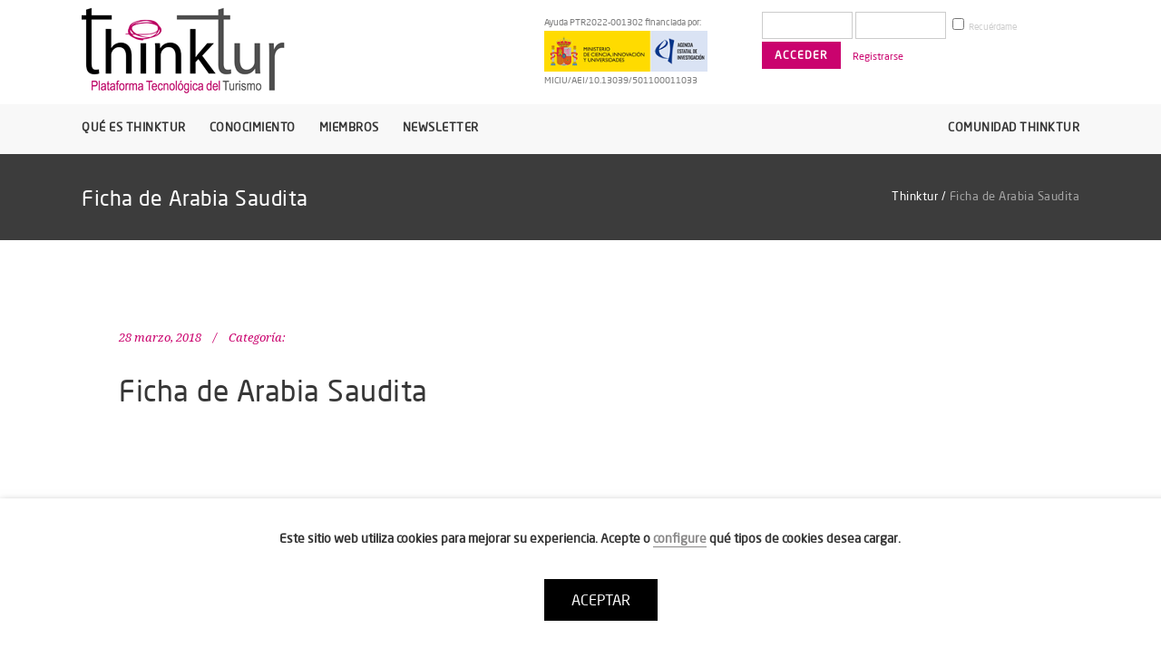

--- FILE ---
content_type: text/html; charset=UTF-8
request_url: https://www.thinktur.org/mercados/ficha-de-arabia-saudita/
body_size: 12731
content:
<!DOCTYPE html>
<html lang="es">
<head>
	<meta charset="UTF-8"/>
	
	<link rel="profile" href="http://gmpg.org/xfn/11"/>
		
				<meta name=viewport content="width=device-width,initial-scale=1,user-scalable=no">
					
							<meta name="description" content="Foro especializado de los profesionales del turismo en la aplicación de la tecnología y la innovación para el sector turístico">
						
							<meta name="keywords" content="Turismo, sector turistico, profesionales del turismo, tecnologia para hoteles, tecnologia para el turismo, innovacion turistica, sostenibilidad en el turismo, sello thinktur">
						<link rel="shortcut icon" type="image/x-icon" href="https://www.thinktur.org/media/favico.png">
			<link rel="apple-touch-icon" href="https://www.thinktur.org/media/favico.png"/>
			
	<title>Ficha de Arabia Saudita &#8211; Thinktur</title>
<link rel='dns-prefetch' href='//fonts.googleapis.com' />
<link rel='dns-prefetch' href='//s.w.org' />
<link rel="alternate" type="application/rss+xml" title="Thinktur &raquo; Feed" href="https://www.thinktur.org/feed/" />
<link rel="alternate" type="application/rss+xml" title="Thinktur &raquo; Feed de los comentarios" href="https://www.thinktur.org/comments/feed/" />
<link rel='stylesheet' id='wp-block-library-css'  href='https://www.thinktur.org/wp-includes/css/dist/block-library/style.min.css?ver=5.5.17' type='text/css' media='all' />
<link rel='stylesheet' id='bp-member-block-css'  href='https://www.thinktur.org/wp-content/plugins/buddypress/bp-members/css/blocks/member.min.css?ver=6.3.0' type='text/css' media='all' />
<link rel='stylesheet' id='bp-group-block-css'  href='https://www.thinktur.org/wp-content/plugins/buddypress/bp-groups/css/blocks/group.min.css?ver=6.3.0' type='text/css' media='all' />
<link rel='stylesheet' id='bowe-codes-css-css'  href='https://www.thinktur.org/wp-content/plugins/bowe-codes/css/bowe-codes.css?ver=2.1' type='text/css' media='all' />
<link rel='stylesheet' id='bp-legacy-css-css'  href='https://www.thinktur.org/wp-content/plugins/buddypress/bp-templates/bp-legacy/css/buddypress.min.css?ver=6.3.0' type='text/css' media='screen' />
<link rel='stylesheet' id='contact-form-7-css'  href='https://www.thinktur.org/wp-content/plugins/contact-form-7/includes/css/styles.css?ver=5.3' type='text/css' media='all' />
<link rel='stylesheet' id='cookie-law-info-css'  href='https://www.thinktur.org/wp-content/plugins/webtoffee-gdpr-cookie-consent/public/css/cookie-law-info-public.css?ver=2.2.4' type='text/css' media='all' />
<link rel='stylesheet' id='cookie-law-info-gdpr-css'  href='https://www.thinktur.org/wp-content/plugins/webtoffee-gdpr-cookie-consent/public/css/cookie-law-info-gdpr.css?ver=2.2.4' type='text/css' media='all' />
<link rel='stylesheet' id='search-filter-plugin-styles-css'  href='https://www.thinktur.org/wp-content/plugins/search-filter-pro/public/assets/css/search-filter.min.css?ver=2.4.5' type='text/css' media='all' />
<link rel='stylesheet' id='mediaelement-css'  href='https://www.thinktur.org/wp-includes/js/mediaelement/mediaelementplayer-legacy.min.css?ver=4.2.13-9993131' type='text/css' media='all' />
<link rel='stylesheet' id='wp-mediaelement-css'  href='https://www.thinktur.org/wp-includes/js/mediaelement/wp-mediaelement.min.css?ver=5.5.17' type='text/css' media='all' />
<link rel='stylesheet' id='stockholm-default-style-css'  href='https://www.thinktur.org/wp-content/themes/stockholm/style.css?ver=5.5.17' type='text/css' media='all' />
<link rel='stylesheet' id='stockholm-font-awesome-css'  href='https://www.thinktur.org/wp-content/themes/stockholm/framework/modules/icons/font-awesome/css/font-awesome.min.css?ver=5.5.17' type='text/css' media='all' />
<link rel='stylesheet' id='elegant-icons-css'  href='https://www.thinktur.org/wp-content/themes/stockholm/framework/modules/icons/elegant-icons/style.min.css?ver=5.5.17' type='text/css' media='all' />
<link rel='stylesheet' id='linear-icons-css'  href='https://www.thinktur.org/wp-content/themes/stockholm/framework/modules/icons/linear-icons/style.min.css?ver=5.5.17' type='text/css' media='all' />
<link rel='stylesheet' id='linea-icons-css'  href='https://www.thinktur.org/wp-content/themes/stockholm/framework/modules/icons/linea-icons/style.min.css?ver=5.5.17' type='text/css' media='all' />
<link rel='stylesheet' id='ion-icons-css'  href='https://www.thinktur.org/wp-content/themes/stockholm/framework/modules/icons/ion-icons/style.min.css?ver=5.5.17' type='text/css' media='all' />
<link rel='stylesheet' id='stockholm-stylesheet-css'  href='https://www.thinktur.org/wp-content/themes/stockholm/css/stylesheet.min.css?ver=5.5.17' type='text/css' media='all' />
<link rel='stylesheet' id='stockholm-webkit-css'  href='https://www.thinktur.org/wp-content/themes/stockholm/css/webkit_stylesheet.css?ver=5.5.17' type='text/css' media='all' />
<link rel='stylesheet' id='stockholm-style-dynamic-css'  href='https://www.thinktur.org/wp-content/themes/stockholm/css/style_dynamic.css?ver=1605717453' type='text/css' media='all' />
<link rel='stylesheet' id='stockholm-responsive-css'  href='https://www.thinktur.org/wp-content/themes/stockholm/css/responsive.min.css?ver=5.5.17' type='text/css' media='all' />
<link rel='stylesheet' id='stockholm-style-dynamic-responsive-css'  href='https://www.thinktur.org/wp-content/themes/stockholm/css/style_dynamic_responsive.css?ver=1605717453' type='text/css' media='all' />
<link rel='stylesheet' id='js_composer_front-css'  href='https://www.thinktur.org/wp-content/plugins/js_composer/assets/css/js_composer.min.css?ver=6.4.1' type='text/css' media='all' />
<link rel='stylesheet' id='stockholm-google-fonts-css'  href='https://fonts.googleapis.com/css?family=Raleway%3A100%2C100i%2C200%2C200i%2C300%2C300i%2C400%2C400i%2C500%2C500i%2C600%2C600i%2C700%2C700i%2C800%2C800i%2C900%2C900i%7CCrete+Round%3A100%2C100i%2C200%2C200i%2C300%2C300i%2C400%2C400i%2C500%2C500i%2C600%2C600i%2C700%2C700i%2C800%2C800i%2C900%2C900i&#038;subset=latin%2Clatin-ext&#038;ver=1.0.0' type='text/css' media='all' />
<link rel='stylesheet' id='newsletter-css'  href='https://www.thinktur.org/wp-content/plugins/newsletter/style.css?ver=7.4.7' type='text/css' media='all' />
<link rel='stylesheet' id='childstyle-css'  href='https://www.thinktur.org/wp-content/themes/thinktur/style.css?ran=856&#038;ver=5.5.17' type='text/css' media='all' />
<script type='text/javascript' src='https://www.thinktur.org/wp-includes/js/jquery/jquery.js?ver=1.12.4-wp' id='jquery-core-js'></script>
<script type='text/javascript' id='bp-confirm-js-extra'>
/* <![CDATA[ */
var BP_Confirm = {"are_you_sure":"\u00bfEst\u00e1s seguro?"};
/* ]]> */
</script>
<script type='text/javascript' src='https://www.thinktur.org/wp-content/plugins/buddypress/bp-core/js/confirm.min.js?ver=6.3.0' id='bp-confirm-js'></script>
<script type='text/javascript' src='https://www.thinktur.org/wp-content/plugins/buddypress/bp-core/js/widget-members.min.js?ver=6.3.0' id='bp-widget-members-js'></script>
<script type='text/javascript' src='https://www.thinktur.org/wp-content/plugins/buddypress/bp-core/js/jquery-query.min.js?ver=6.3.0' id='bp-jquery-query-js'></script>
<script type='text/javascript' src='https://www.thinktur.org/wp-content/plugins/buddypress/bp-core/js/vendor/jquery-cookie.min.js?ver=6.3.0' id='bp-jquery-cookie-js'></script>
<script type='text/javascript' src='https://www.thinktur.org/wp-content/plugins/buddypress/bp-core/js/vendor/jquery-scroll-to.min.js?ver=6.3.0' id='bp-jquery-scroll-to-js'></script>
<script type='text/javascript' id='bp-legacy-js-js-extra'>
/* <![CDATA[ */
var BP_DTheme = {"accepted":"Aceptado","close":"Cerrar","comments":"comentarios","leave_group_confirm":"\u00bfEst\u00e1s seguro que quieres salir del grupo?","mark_as_fav":"Favorito","my_favs":"Mis favoritos","rejected":"Rechazado","remove_fav":"Eliminar favorito","show_all":"Mostrar todo","show_all_comments":"Mostrar todos los comentarios para este hilo.","show_x_comments":"Mostrar todos los comentarios (%d)","unsaved_changes":"Tu perfil tiene cambios no guardados. Si abandonas esta p\u00e1gina, los cambios se perder\u00e1n. ","view":"Ver","store_filter_settings":""};
/* ]]> */
</script>
<script type='text/javascript' src='https://www.thinktur.org/wp-content/plugins/buddypress/bp-templates/bp-legacy/js/buddypress.min.js?ver=6.3.0' id='bp-legacy-js-js'></script>
<script type='text/javascript' id='cookie-law-info-js-extra'>
/* <![CDATA[ */
var Cli_Data = {"nn_cookie_ids":["ga_script","_gid","_ga","_gat_UA-19326705-1"],"non_necessary_cookies":{"marketing-y-analitica":["Google Analytics","_gid","_ga","_gat_UA-19326705-1"]},"cookielist":{"necessary":{"0":{"ID":10039,"post_author":"94","post_date":"2020-11-18 15:48:42","post_date_gmt":"2020-11-18 15:48:42","post_content":"Esta cookie se establece por el plugin \"GDPR Cookie Consent\". La cookie almacena el consentimiento del usuario para las cookies en la categor\u00eda \"Marketing y Anal\u00edtica\". No almacena datos personales.","post_title":"cookielawinfo-checkbox-marketing-y-analitica","post_excerpt":"","post_status":"publish","comment_status":"closed","ping_status":"closed","post_password":"","post_name":"cookielawinfo-checkbox-marketing-y-analitica","to_ping":"","pinged":"","post_modified":"2020-11-18 15:48:42","post_modified_gmt":"2020-11-18 15:48:42","post_content_filtered":"","post_parent":0,"guid":"https:\/\/www.thinktur.org\/cookielawinfo\/cookielawinfo-checkbox-marketing-y-analitica\/","menu_order":0,"post_type":"cookielawinfo","post_mime_type":"","comment_count":"0","filter":"raw"},"1":{"ID":10033,"post_author":"1","post_date":"2020-11-18 15:17:56","post_date_gmt":"2020-11-18 13:17:56","post_content":"La cookie es establecida por el plugin de consentimiento de cookies de GDPR y se utiliza para almacenar si el usuario ha consentido o no el uso de cookies. No almacena ning\u00fan dato personal.","post_title":"viewed_cookie_policy","post_excerpt":"","post_status":"publish","comment_status":"closed","ping_status":"closed","post_password":"","post_name":"viewed_cookie_policy","to_ping":"","pinged":"","post_modified":"2020-11-18 17:49:48","post_modified_gmt":"2020-11-18 15:49:48","post_content_filtered":"","post_parent":0,"guid":"https:\/\/www.thinktur.org\/cookielawinfo\/viewed_cookie_policy\/","menu_order":0,"post_type":"cookielawinfo","post_mime_type":"","comment_count":"0","filter":"raw"},"2":{"ID":10034,"post_author":"1","post_date":"2020-11-18 15:17:56","post_date_gmt":"2020-11-18 13:17:56","post_content":"Esta cookie se establece por el plugin de Consentimiento de cookies GDPR. Las cookies se utilizan para almacenar el consentimiento del usuario para las cookies en la categor\u00eda \"Necesarias\".","post_title":"cookielawinfo-checkbox-necessary","post_excerpt":"","post_status":"publish","comment_status":"closed","ping_status":"closed","post_password":"","post_name":"cookielawinfo-checkbox-necessary","to_ping":"","pinged":"","post_modified":"2020-11-18 17:49:33","post_modified_gmt":"2020-11-18 15:49:33","post_content_filtered":"","post_parent":0,"guid":"https:\/\/www.thinktur.org\/cookielawinfo\/cookielawinfo-checkbox-necessary\/","menu_order":0,"post_type":"cookielawinfo","post_mime_type":"","comment_count":"0","filter":"raw"},"term_id":1797,"name":"Necesarias","loadonstart":"1","defaultstate":"enabled"},"marketing-y-analitica":{"0":{"ID":10040,"post_author":"94","post_date":"2020-11-18 15:48:42","post_date_gmt":"2020-11-18 15:48:42","post_content":"Esta cookie controla la ejecuci\u00f3n de Google Analytics. La cookie se utiliza para automatizar el informe anal\u00edtico de la web.","post_title":"Google Analytics","post_excerpt":"","post_status":"publish","comment_status":"closed","ping_status":"closed","post_password":"","post_name":"google-analytics","to_ping":"","pinged":"","post_modified":"2020-11-18 17:51:21","post_modified_gmt":"2020-11-18 15:51:21","post_content_filtered":"","post_parent":0,"guid":"https:\/\/www.thinktur.org\/cookielawinfo\/google-analytics\/","menu_order":0,"post_type":"cookielawinfo","post_mime_type":"","comment_count":"0","filter":"raw"},"1":{"ID":10041,"post_author":"94","post_date":"2020-11-18 15:48:42","post_date_gmt":"2020-11-18 15:48:42","post_content":"Esta cookie es instalada por Google Analytics. La cookie se utiliza para almacenar informaci\u00f3n de c\u00f3mo los visitantes utilizan un sitio web y ayuda en la creaci\u00f3n de un informe anal\u00edtico de c\u00f3mo el sitio web est\u00e1 haciendo. Los datos recogidos incluyen el n\u00famero de visitantes, la fuente de donde vienen y las p\u00e1ginas visitadas de forma an\u00f3nima.","post_title":"_gid","post_excerpt":"","post_status":"publish","comment_status":"closed","ping_status":"closed","post_password":"","post_name":"_gid","to_ping":"","pinged":"","post_modified":"2020-11-18 15:48:42","post_modified_gmt":"2020-11-18 15:48:42","post_content_filtered":"","post_parent":0,"guid":"https:\/\/www.thinktur.org\/cookielawinfo\/_gid\/","menu_order":0,"post_type":"cookielawinfo","post_mime_type":"","comment_count":"0","filter":"raw"},"2":{"ID":10042,"post_author":"94","post_date":"2020-11-18 15:48:42","post_date_gmt":"2020-11-18 15:48:42","post_content":"Esta cookie es instalada por Google Analytics. La cookie se utiliza para calcular los datos de visitantes, sesiones, campa\u00f1as y para hacer un seguimiento del uso del sitio para el informe anal\u00edtico del mismo. Las cookies almacenan informaci\u00f3n de forma an\u00f3nima y asignan un n\u00famero generado aleatoriamente para identificar a los visitantes \u00fanicos.","post_title":"_ga","post_excerpt":"","post_status":"publish","comment_status":"closed","ping_status":"closed","post_password":"","post_name":"_ga","to_ping":"","pinged":"","post_modified":"2020-11-18 15:48:42","post_modified_gmt":"2020-11-18 15:48:42","post_content_filtered":"","post_parent":0,"guid":"https:\/\/www.thinktur.org\/cookielawinfo\/_ga\/","menu_order":0,"post_type":"cookielawinfo","post_mime_type":"","comment_count":"0","filter":"raw"},"3":{"ID":10043,"post_author":"94","post_date":"2020-11-18 15:48:42","post_date_gmt":"2020-11-18 15:48:42","post_content":"Google utiliza esta cookie para distinguir a los usuarios.","post_title":"_gat_UA-19326705-1","post_excerpt":"","post_status":"publish","comment_status":"closed","ping_status":"closed","post_password":"","post_name":"_gat_ua-7390634-1","to_ping":"","pinged":"","post_modified":"2020-11-18 17:51:01","post_modified_gmt":"2020-11-18 15:51:01","post_content_filtered":"","post_parent":0,"guid":"https:\/\/www.thinktur.org\/cookielawinfo\/_gat_ua-7390634-1\/","menu_order":0,"post_type":"cookielawinfo","post_mime_type":"","comment_count":"0","filter":"raw"},"term_id":1799,"name":"Marketing y Anal\u00edtica","loadonstart":0,"defaultstate":"enabled"}},"ajax_url":"https:\/\/www.thinktur.org\/wp-admin\/admin-ajax.php","current_lang":"es","security":"b455e4502f","eu_countries":["GB"],"geoIP":"disabled","consentVersion":"1","strictlyEnabled":["necessary","obligatoire"],"cookieDomain":""};
var log_object = {"ajax_url":"https:\/\/www.thinktur.org\/wp-admin\/admin-ajax.php"};
/* ]]> */
</script>
<script type='text/javascript' src='https://www.thinktur.org/wp-content/plugins/webtoffee-gdpr-cookie-consent/public/js/cookie-law-info-public.js?ver=2.2.4' id='cookie-law-info-js'></script>
<script type='text/javascript' id='search-filter-plugin-build-js-extra'>
/* <![CDATA[ */
var SF_LDATA = {"ajax_url":"https:\/\/www.thinktur.org\/wp-admin\/admin-ajax.php","home_url":"https:\/\/www.thinktur.org\/"};
/* ]]> */
</script>
<script type='text/javascript' src='https://www.thinktur.org/wp-content/plugins/search-filter-pro/public/assets/js/search-filter-build.min.js?ver=2.4.5' id='search-filter-plugin-build-js'></script>
<script type='text/javascript' src='https://www.thinktur.org/wp-content/plugins/search-filter-pro/public/assets/js/chosen.jquery.min.js?ver=2.4.5' id='search-filter-plugin-chosen-js'></script>
<script type='text/javascript' src='https://www.thinktur.org/wp-content/themes/stockholm/js/plugins/hammer.min.js?ver=1' id='hammer-js'></script>
<script type='text/javascript' src='https://www.thinktur.org/wp-content/themes/stockholm/js/plugins/virtual-scroll.min.js?ver=1' id='virtual-scroll-js'></script>
<link rel="https://api.w.org/" href="https://www.thinktur.org/wp-json/" /><link rel='prev' title='Ficha de Angola' href='https://www.thinktur.org/mercados/ficha-de-angola-2/' />
<link rel='next' title='Ficha de Australia' href='https://www.thinktur.org/mercados/ficha-de-australia/' />
<meta name="generator" content="WordPress 5.5.17" />
<link rel="canonical" href="https://www.thinktur.org/mercados/ficha-de-arabia-saudita/" />
<link rel="alternate" type="application/json+oembed" href="https://www.thinktur.org/wp-json/oembed/1.0/embed?url=https%3A%2F%2Fwww.thinktur.org%2Fmercados%2Fficha-de-arabia-saudita%2F" />
<link rel="alternate" type="text/xml+oembed" href="https://www.thinktur.org/wp-json/oembed/1.0/embed?url=https%3A%2F%2Fwww.thinktur.org%2Fmercados%2Fficha-de-arabia-saudita%2F&#038;format=xml" />

	<script type="text/javascript">var ajaxurl = 'https://www.thinktur.org/wp-admin/admin-ajax.php';</script>

<!-- Global site tag (gtag.js) - Google Analytics -->
<script type="text/plain" data-cli-class="cli-blocker-script"  data-cli-category="marketing-y-analitica" data-cli-script-type="marketing-y-analitica" data-cli-block="true" data-cli-element-position="head"  async src="https://www.googletagmanager.com/gtag/js?id=UA-19326705-1"></script>
<script type="text/plain" data-cli-class="cli-blocker-script"  data-cli-category="marketing-y-analitica" data-cli-script-type="marketing-y-analitica" data-cli-block="true" data-cli-element-position="head" >
  window.dataLayer = window.dataLayer || [];
  function gtag(){dataLayer.push(arguments);}
  gtag('js', new Date());

  gtag('config', 'UA-19326705-1');
</script><script id="mcjs">!function(c,h,i,m,p){m=c.createElement(h),p=c.getElementsByTagName(h)[0],m.async=1,m.src=i,p.parentNode.insertBefore(m,p)}(document,"script","https://chimpstatic.com/mcjs-connected/js/users/aa0513481bc646da5503e591e/ba5efbae2ee4d83d088929d82.js");</script>
<script type="text/javascript" src="https://www.thinktur.org/wp-content/plugins/si-captcha-for-wordpress/captcha/si_captcha.js?ver=1768780627"></script>
<!-- begin SI CAPTCHA Anti-Spam - login/register form style -->
<style type="text/css">
.si_captcha_small { width:175px; height:45px; padding-top:10px; padding-bottom:10px; }
.si_captcha_large { width:250px; height:60px; padding-top:10px; padding-bottom:10px; }
img#si_image_com { border-style:none; margin:0; padding-right:5px; float:left; }
img#si_image_reg { border-style:none; margin:0; padding-right:5px; float:left; }
img#si_image_log { border-style:none; margin:0; padding-right:5px; float:left; }
img#si_image_side_login { border-style:none; margin:0; padding-right:5px; float:left; }
img#si_image_checkout { border-style:none; margin:0; padding-right:5px; float:left; }
img#si_image_jetpack { border-style:none; margin:0; padding-right:5px; float:left; }
img#si_image_bbpress_topic { border-style:none; margin:0; padding-right:5px; float:left; }
.si_captcha_refresh { border-style:none; margin:0; vertical-align:bottom; }
div#si_captcha_input { display:block; padding-top:15px; padding-bottom:5px; }
label#si_captcha_code_label { margin:0; }
input#si_captcha_code_input { width:65px; }
p#si_captcha_code_p { clear: left; padding-top:10px; }
.si-captcha-jetpack-error { color:#DC3232; }
</style>
<!-- end SI CAPTCHA Anti-Spam - login/register form style -->
<noscript><style> .wpb_animate_when_almost_visible { opacity: 1; }</style></noscript></head>
<body class="bp-legacy mercados-template-default single single-mercados postid-8683 stockholm-core-2.0.2 select-child-theme-ver-1.0.0 select-theme-ver-6.1 smooth_scroll  qode_menu_ wpb-js-composer js-comp-ver-6.4.1 vc_responsive no-js">
		<div class="wrapper">
		<div class="wrapper_inner">
						<a id='back_to_top' href='#'>
				<span class="fa-stack">
					<i class="fa fa-angle-up"></i>				</span>
			</a>
			<header class="page_header scrolled_not_transparent has_top scroll_header_top_area  stick menu_bottom">
				
		<div class="header_inner clearfix">
						
			<div class="header_top_bottom_holder">
					<div class="header_top clearfix" >
				<div class="container">
			<div class="container_inner clearfix">
								<div class="left">
					<div class="inner">
											</div>
				</div>
				<div class="right">
					<div class="inner">
						<div class="header-widget widget_text header-right-widget">			<div class="textwidget"><div class="ayuda"><span>Ayuda PTR2022-001302 financiada por:</span><img src="https://www.thinktur.org/media/logo-ayuda.png" alt="Ayuda PTR2022" /><span>MICIU/AEI/10.13039/501100011033</span></div><div class="mobile-login-bt"><a href="https://www.thinktur.org/wp-login.php"><img src="https://www.thinktur.org/media/login.png" alt="login"></a></div></div>
		</div><div class="header-widget widget_bp_core_login_widget buddypress widget header-right-widget">
		
			
			<form name="bp-login-form" id="bp-login-widget-form" class="standard-form" action="https://www.thinktur.org/wp-login.php" method="post">
				<label for="bp-login-widget-user-login">Nombre de usuario</label>
				<input type="text" name="log" id="bp-login-widget-user-login" class="input" value="" />

				<label for="bp-login-widget-user-pass">Contraseña</label>
				<input type="password" name="pwd" id="bp-login-widget-user-pass" class="input" value=""  spellcheck="false" autocomplete="off" />

				<div class="forgetmenot"><label for="bp-login-widget-rememberme"><input name="rememberme" type="checkbox" id="bp-login-widget-rememberme" value="forever" /> Recuérdame</label></div>

				<input type="submit" name="wp-submit" id="bp-login-widget-submit" value="Acceder" />

				
					<span class="bp-login-widget-register-link"><a href="https://www.thinktur.org/registro/">Registrarse</a></span>

				
				
			</form>

			
		</div>					</div>
				</div>
							</div>
		</div>
		</div>
				
				<div class="header_bottom clearfix" >
										<div class="container">
						<div class="container_inner clearfix" >
																					<div class="header_inner_left">
																	<div class="mobile_menu_button"><span><i class="fa fa-bars"></i></span></div>
								<div class="logo_wrapper">
									<div class="q_logo">
										<a href="https://www.thinktur.org/">
	<img class="normal" src="https://www.thinktur.org/media/logo.png" alt="Logo"/>
<img class="light" src="https://www.thinktur.org/media/logo.png" alt="Logo"/>
<img class="dark" src="https://www.thinktur.org/media/logo.png" alt="Logo"/>	
	<img class="sticky" src="https://www.thinktur.org/media/logo.png" alt="Logo"/>
	
	</a>									</div>
																	</div>
																
                                							</div>
																					<div class="header_menu_bottom">
								<div class="header_menu_bottom_inner">
																			<div class="main_menu_header_inner_right_holder">
																						<nav class="main_menu drop_down ">
												<ul id="menu-main-menu" class="clearfix"><li id="nav-menu-item-14" class="menu-item menu-item-type-custom menu-item-object-custom menu-item-has-children  has_sub narrow"><a href="#" class=""><i class="menu_icon fa blank"></i><span class="menu-text">Qué es Thinktur</span><span class="plus"></span></a>
<div class="second"><div class="inner"><ul>
	<li id="nav-menu-item-18" class="menu-item menu-item-type-post_type menu-item-object-page "><a href="https://www.thinktur.org/conoce-thinktur/" class=""><i class="menu_icon fa blank"></i><span class="menu-text">Conoce Thinktur</span><span class="plus"></span></a></li>
	<li id="nav-menu-item-17" class="menu-item menu-item-type-post_type menu-item-object-page "><a href="https://www.thinktur.org/thinktur-in-english/" class=""><i class="menu_icon fa blank"></i><span class="menu-text">Thinktur in english</span><span class="plus"></span></a></li>
	<li id="nav-menu-item-21" class="menu-item menu-item-type-post_type menu-item-object-page "><a href="https://www.thinktur.org/compromiso-transparencia/" class=""><i class="menu_icon fa blank"></i><span class="menu-text">Compromiso con la transparencia</span><span class="plus"></span></a></li>
	<li id="nav-menu-item-24" class="menu-item menu-item-type-post_type menu-item-object-page "><a href="https://www.thinktur.org/ventajas/" class=""><i class="menu_icon fa blank"></i><span class="menu-text">Ventajas de formar parte de Thinktur</span><span class="plus"></span></a></li>
	<li id="nav-menu-item-173" class="menu-item menu-item-type-post_type menu-item-object-page "><a href="https://www.thinktur.org/sello-thinktur/" class=""><i class="menu_icon fa blank"></i><span class="menu-text">Sello Thinktur</span><span class="plus"></span></a></li>
</ul></div></div>
</li>
<li id="nav-menu-item-15" class="menu-item menu-item-type-custom menu-item-object-custom menu-item-has-children  has_sub narrow"><a href="#" class=""><i class="menu_icon fa blank"></i><span class="menu-text">Conocimiento</span><span class="plus"></span></a>
<div class="second"><div class="inner"><ul>
	<li id="nav-menu-item-70" class="menu-item menu-item-type-post_type menu-item-object-page "><a href="https://www.thinktur.org/tendencias/" class=""><i class="menu_icon fa blank"></i><span class="menu-text">Tendencias</span><span class="plus"></span></a></li>
	<li id="nav-menu-item-262" class="menu-item menu-item-type-post_type menu-item-object-page "><a href="https://www.thinktur.org/eventos/" class=""><i class="menu_icon fa blank"></i><span class="menu-text">Eventos</span><span class="plus"></span></a></li>
	<li id="nav-menu-item-188" class="menu-item menu-item-type-post_type menu-item-object-page "><a href="https://www.thinktur.org/formacion/" class=""><i class="menu_icon fa blank"></i><span class="menu-text">Formación</span><span class="plus"></span></a></li>
	<li id="nav-menu-item-405" class="menu-item menu-item-type-post_type menu-item-object-page "><a href="https://www.thinktur.org/biblioteca/" class=""><i class="menu_icon fa blank"></i><span class="menu-text">Biblioteca</span><span class="plus"></span></a></li>
	<li id="nav-menu-item-6859" class="menu-item menu-item-type-post_type menu-item-object-page "><a href="https://www.thinktur.org/entidades-relevantes/" class=""><i class="menu_icon fa blank"></i><span class="menu-text">Entidades relevantes</span><span class="plus"></span></a></li>
	<li id="nav-menu-item-8072" class="menu-item menu-item-type-post_type menu-item-object-page "><a href="https://www.thinktur.org/catalogo-soluciones/" class=""><i class="menu_icon fa blank"></i><span class="menu-text">Catálogo de soluciones GICI</span><span class="plus"></span></a></li>
</ul></div></div>
</li>
<li id="nav-menu-item-429" class="menu-item menu-item-type-post_type menu-item-object-page menu-item-has-children  has_sub narrow"><a href="https://www.thinktur.org/miembros/" class=""><i class="menu_icon fa blank"></i><span class="menu-text">Miembros</span><span class="plus"></span></a>
<div class="second"><div class="inner"><ul>
	<li id="nav-menu-item-432" class="menu-item menu-item-type-post_type menu-item-object-page "><a href="https://www.thinktur.org/miembros/empresas-turisticas/" class=""><i class="menu_icon fa blank"></i><span class="menu-text">Empresas turísticas</span><span class="plus"></span></a></li>
	<li id="nav-menu-item-450" class="menu-item menu-item-type-post_type menu-item-object-page "><a href="https://www.thinktur.org/miembros/destinos-turisticos/" class=""><i class="menu_icon fa blank"></i><span class="menu-text">Destinos turísticos</span><span class="plus"></span></a></li>
	<li id="nav-menu-item-459" class="menu-item menu-item-type-post_type menu-item-object-page "><a href="https://www.thinktur.org/miembros/proveedores-turisticos/" class=""><i class="menu_icon fa blank"></i><span class="menu-text">Proveedores turísticos</span><span class="plus"></span></a></li>
	<li id="nav-menu-item-466" class="menu-item menu-item-type-post_type menu-item-object-page "><a href="https://www.thinktur.org/miembros/entidades-y-centros/" class=""><i class="menu_icon fa blank"></i><span class="menu-text">Entidades y Centros Tecnológicos</span><span class="plus"></span></a></li>
</ul></div></div>
</li>
<li id="nav-menu-item-8879" class="menu-item menu-item-type-post_type menu-item-object-page  narrow"><a href="https://www.thinktur.org/newsletter/" class=""><i class="menu_icon fa blank"></i><span class="menu-text">Newsletter</span><span class="plus"></span></a></li>
<li id="nav-menu-item-305" class="menu-item menu-item-type-post_type menu-item-object-page  narrow"><a href="https://www.thinktur.org/comunidad/" class=""><i class="menu_icon fa blank"></i><span class="menu-text">Comunidad Thinktur</span><span class="plus"></span></a></li>
</ul>											</nav>
											<div class="header_inner_right">
												<div class="side_menu_button_wrapper right">
																																							<div class="side_menu_button">
																																																							</div>
												</div>
											</div>
										</div>
									</div>
								</div>
																<nav class="mobile_menu">
			<ul id="menu-main-menu-1" class=""><li id="mobile-menu-item-14" class="menu-item menu-item-type-custom menu-item-object-custom menu-item-has-children  has_sub"><a href="#" class=""><span>Qué es Thinktur</span></a><span class="mobile_arrow"><i class="fa fa-angle-right"></i><i class="fa fa-angle-down"></i></span>
<ul class="sub_menu">
	<li id="mobile-menu-item-18" class="menu-item menu-item-type-post_type menu-item-object-page "><a href="https://www.thinktur.org/conoce-thinktur/" class=""><span>Conoce Thinktur</span></a><span class="mobile_arrow"><i class="fa fa-angle-right"></i><i class="fa fa-angle-down"></i></span></li>
	<li id="mobile-menu-item-17" class="menu-item menu-item-type-post_type menu-item-object-page "><a href="https://www.thinktur.org/thinktur-in-english/" class=""><span>Thinktur in english</span></a><span class="mobile_arrow"><i class="fa fa-angle-right"></i><i class="fa fa-angle-down"></i></span></li>
	<li id="mobile-menu-item-21" class="menu-item menu-item-type-post_type menu-item-object-page "><a href="https://www.thinktur.org/compromiso-transparencia/" class=""><span>Compromiso con la transparencia</span></a><span class="mobile_arrow"><i class="fa fa-angle-right"></i><i class="fa fa-angle-down"></i></span></li>
	<li id="mobile-menu-item-24" class="menu-item menu-item-type-post_type menu-item-object-page "><a href="https://www.thinktur.org/ventajas/" class=""><span>Ventajas de formar parte de Thinktur</span></a><span class="mobile_arrow"><i class="fa fa-angle-right"></i><i class="fa fa-angle-down"></i></span></li>
	<li id="mobile-menu-item-173" class="menu-item menu-item-type-post_type menu-item-object-page "><a href="https://www.thinktur.org/sello-thinktur/" class=""><span>Sello Thinktur</span></a><span class="mobile_arrow"><i class="fa fa-angle-right"></i><i class="fa fa-angle-down"></i></span></li>
</ul>
</li>
<li id="mobile-menu-item-15" class="menu-item menu-item-type-custom menu-item-object-custom menu-item-has-children  has_sub"><a href="#" class=""><span>Conocimiento</span></a><span class="mobile_arrow"><i class="fa fa-angle-right"></i><i class="fa fa-angle-down"></i></span>
<ul class="sub_menu">
	<li id="mobile-menu-item-70" class="menu-item menu-item-type-post_type menu-item-object-page "><a href="https://www.thinktur.org/tendencias/" class=""><span>Tendencias</span></a><span class="mobile_arrow"><i class="fa fa-angle-right"></i><i class="fa fa-angle-down"></i></span></li>
	<li id="mobile-menu-item-262" class="menu-item menu-item-type-post_type menu-item-object-page "><a href="https://www.thinktur.org/eventos/" class=""><span>Eventos</span></a><span class="mobile_arrow"><i class="fa fa-angle-right"></i><i class="fa fa-angle-down"></i></span></li>
	<li id="mobile-menu-item-188" class="menu-item menu-item-type-post_type menu-item-object-page "><a href="https://www.thinktur.org/formacion/" class=""><span>Formación</span></a><span class="mobile_arrow"><i class="fa fa-angle-right"></i><i class="fa fa-angle-down"></i></span></li>
	<li id="mobile-menu-item-405" class="menu-item menu-item-type-post_type menu-item-object-page "><a href="https://www.thinktur.org/biblioteca/" class=""><span>Biblioteca</span></a><span class="mobile_arrow"><i class="fa fa-angle-right"></i><i class="fa fa-angle-down"></i></span></li>
	<li id="mobile-menu-item-6859" class="menu-item menu-item-type-post_type menu-item-object-page "><a href="https://www.thinktur.org/entidades-relevantes/" class=""><span>Entidades relevantes</span></a><span class="mobile_arrow"><i class="fa fa-angle-right"></i><i class="fa fa-angle-down"></i></span></li>
	<li id="mobile-menu-item-8072" class="menu-item menu-item-type-post_type menu-item-object-page "><a href="https://www.thinktur.org/catalogo-soluciones/" class=""><span>Catálogo de soluciones GICI</span></a><span class="mobile_arrow"><i class="fa fa-angle-right"></i><i class="fa fa-angle-down"></i></span></li>
</ul>
</li>
<li id="mobile-menu-item-429" class="menu-item menu-item-type-post_type menu-item-object-page menu-item-has-children  has_sub"><a href="https://www.thinktur.org/miembros/" class=""><span>Miembros</span></a><span class="mobile_arrow"><i class="fa fa-angle-right"></i><i class="fa fa-angle-down"></i></span>
<ul class="sub_menu">
	<li id="mobile-menu-item-432" class="menu-item menu-item-type-post_type menu-item-object-page "><a href="https://www.thinktur.org/miembros/empresas-turisticas/" class=""><span>Empresas turísticas</span></a><span class="mobile_arrow"><i class="fa fa-angle-right"></i><i class="fa fa-angle-down"></i></span></li>
	<li id="mobile-menu-item-450" class="menu-item menu-item-type-post_type menu-item-object-page "><a href="https://www.thinktur.org/miembros/destinos-turisticos/" class=""><span>Destinos turísticos</span></a><span class="mobile_arrow"><i class="fa fa-angle-right"></i><i class="fa fa-angle-down"></i></span></li>
	<li id="mobile-menu-item-459" class="menu-item menu-item-type-post_type menu-item-object-page "><a href="https://www.thinktur.org/miembros/proveedores-turisticos/" class=""><span>Proveedores turísticos</span></a><span class="mobile_arrow"><i class="fa fa-angle-right"></i><i class="fa fa-angle-down"></i></span></li>
	<li id="mobile-menu-item-466" class="menu-item menu-item-type-post_type menu-item-object-page "><a href="https://www.thinktur.org/miembros/entidades-y-centros/" class=""><span>Entidades y Centros Tecnológicos</span></a><span class="mobile_arrow"><i class="fa fa-angle-right"></i><i class="fa fa-angle-down"></i></span></li>
</ul>
</li>
<li id="mobile-menu-item-8879" class="menu-item menu-item-type-post_type menu-item-object-page "><a href="https://www.thinktur.org/newsletter/" class=""><span>Newsletter</span></a><span class="mobile_arrow"><i class="fa fa-angle-right"></i><i class="fa fa-angle-down"></i></span></li>
<li id="mobile-menu-item-305" class="menu-item menu-item-type-post_type menu-item-object-page "><a href="https://www.thinktur.org/comunidad/" class=""><span>Comunidad Thinktur</span></a><span class="mobile_arrow"><i class="fa fa-angle-right"></i><i class="fa fa-angle-down"></i></span></li>
</ul></nav>								
															</div>
						</div>
											</div>
				</div>
			</div>
	</header>
			
			<div class="content content_top_margin_none">
								
				<div class="content_inner">
										
						<div class="title_outer title_without_animation"  data-height="95">
		<div class="title position_left standard_title with_background_color" style="height:95px;;background-color:#3c3c3c;">
									<div class="title_holder" >

                                <div class="container">
                    <div class="container_inner clearfix">
                						<div class="title_subtitle_holder" >
															
								
                                    
																			<h1 ><span>Ficha de Arabia Saudita</span></h1>
									
																												<div class="breadcrumb"> <div class="breadcrumbs"><div class="breadcrumbs_inner"><a href="https://www.thinktur.org/">Thinktur</a><span class="delimiter">&nbsp;/&nbsp;</span><span class="current">Ficha de Arabia Saudita</span></div></div></div>
									
															</div>
							                                    </div>
                </div>
                			</div>
		</div>
	</div>
						<div class="container" >
		<div class="container_inner default_template_holder" >
							<div class="blog_holder blog_single">
							<article id="post-8683" class="post-8683 mercados type-mercados status-publish hentry">
			<div class="post_content_holder">
								<div class="post_text">
					<div class="post_text_inner">
						<div class="post_info">
								<span class="time">
		<span>28 marzo, 2018</span>
	</span>
								<span class="post_category">
		<span>Categoría:</span>
		<span></span>
	</span>
													</div>
						<div class="post_content">
							<h2 class="qodef-post-title">
		<a href="https://www.thinktur.org/mercados/ficha-de-arabia-saudita/"> Ficha de Arabia Saudita </a></h2>														<div class="clear"></div>
								<div class="post_social">
			</div>
						</div>
					</div>
				</div>
			</div>
									</article>																				</div>
					</div>
	</div>
</div>
</div>
	<footer class="qodef-page-footer ">
		<div class="footer_inner clearfix">
				<div class="footer_top_holder">
		<div class="footer_top ">
						<div class="container">
				<div class="container_inner">
																	<div class="two_columns_50_50 clearfix">
								<div class="qode_column column1 qodef-footer-top-column-1">
									<div class="column_inner">
										<div id="text-3" class="widget widget_text">			<div class="textwidget"><p><img src="https://www.thinktur.org/media/logo-footer.png" alt="Thinktur" /></p>
<div class="partners">Coordinación y secretaría técnica:</p>
<p><a href="https://www.ithotelero.com/" target="_blank" rel="noopener noreferrer"><img src="https://www.thinktur.org/media/logo-footer-ith.png" alt="ITH"></a></div>
</div>
		</div>									</div>
								</div>
								<div class="qode_column column2 qodef-footer-top-column-2">
									<div class="column_inner">
										<div id="text-4" class="widget widget_text">			<div class="textwidget"><div class="ayuda"><span>Ayuda PTR2022-001302 financiada por:</span><img src="https://www.thinktur.org/media/logo-ayuda.png" alt="Ayuda PTR2022" /><span>MICIU/AEI/10.13039/501100011033</span></div></div>
		</div>									</div>
								</div>
							</div>
																</div>
			</div>
				</div>
	</div>
				<div class="footer_bottom_holder">
                    		<div class="footer_bottom">
			<div class="menu-footer-menu-container"><ul id="menu-footer-menu" class="menu"><li id="menu-item-39" class="menu-item menu-item-type-post_type menu-item-object-page menu-item-39"><a href="https://www.thinktur.org/aviso-legal/">Aviso legal</a></li>
<li id="menu-item-10048" class="menu-item menu-item-type-post_type menu-item-object-page menu-item-10048"><a href="https://www.thinktur.org/politica-de-cookies/">Política de cookies</a></li>
<li id="menu-item-38" class="menu-item menu-item-type-post_type menu-item-object-page menu-item-38"><a href="https://www.thinktur.org/condiciones-de-uso/">Condiciones de uso</a></li>
<li id="menu-item-947" class="menu-item menu-item-type-custom menu-item-object-custom menu-item-947"><a href="mailto:thinktur@ithotelero.com">Contacto: thinktur@ithotelero.com</a></li>
</ul></div>		</div>
        	</div>
		</div>
	</footer>
</div>
</div>
<div class="wt-cli-cookie-bar-container"><div id="cookie-law-info-bar" data-cli-geo-loc="0" style="" class="wt-cli-cookie-bar"><div class="cli-wrapper"><span>Este sitio web utiliza cookies para mejorar su experiencia. Acepte o <a role='button' tabindex='0' style="border-bottom:1px solid;"class="wt-cli-element cli_settings_button"  >configure</a> qué tipos de cookies desea cargar. <br><br><a role='button' tabindex='0' style="margin:5px 5px 5px 30px; border-radius:0; padding:8px 25px 8px 25px;" data-cli_action="accept" id="cookie_action_close_header"  class="wt-cli-element medium cli-plugin-button cli-plugin-main-button cookie_action_close_header cli_action_button" >ACEPTAR</a></span></div></div><div id="cookie-law-info-again" style="display:none;"><span id="cookie_hdr_showagain">Privacy & Cookies Policy</span></div><div class="cli-modal" id="cliSettingsPopup" tabindex="-1" role="dialog" aria-labelledby="cliSettingsPopup" aria-hidden="true">
  <div class="cli-modal-dialog" role="document">
    <div class="cli-modal-content cli-bar-popup">
      <button type="button" class="cli-modal-close" id="cliModalClose">
      <svg class="" viewBox="0 0 24 24"><path d="M19 6.41l-1.41-1.41-5.59 5.59-5.59-5.59-1.41 1.41 5.59 5.59-5.59 5.59 1.41 1.41 5.59-5.59 5.59 5.59 1.41-1.41-5.59-5.59z"></path><path d="M0 0h24v24h-24z" fill="none"></path></svg>
      <span class="wt-cli-sr-only">Close</span>
      </button>
      <div class="cli-modal-body">
        <div class="wt-cli-element cli-container-fluid cli-tab-container">
    <div class="cli-row">
        <div class="cli-col-12 cli-align-items-stretch cli-px-0">
            <div class="cli-privacy-overview">
                <h4>Privacidad</h4>                   
                <div class="cli-privacy-content">
                    <div class="cli-privacy-content-text">Este sitio web utiliza cookies para mejorar su experiencia mientras navega por el sitio web. Utilizamos cookies de terceros que nos ayudan a analizar y comprender cómo utiliza este sitio web. Estas cookies se almacenarán en su navegador sólo con su consentimiento. Usted también tiene la opción de optar por no recibir estas cookies. Sin embargo, el hecho de optar por no utilizar algunas de estas cookies puede tener un efecto en su experiencia de navegación. Más información sobre nuestra <a href='https://www.thinktur.org/politica-de-cookies' id="CONSTANT_OPEN_URL" style="" target="_blank"  class="wt-cli-element wt-cli-element cli-plugin-main-link"  >Política de Cookies</a>.</div>
                </div>
                <a class="cli-privacy-readmore" data-readmore-text="Mostrar más" data-readless-text="Mostrar menos"></a>            </div>
        </div>  
        <div class="cli-col-12 cli-align-items-stretch cli-px-0 cli-tab-section-container">

                
                            <div class="cli-tab-section">
                <div class="cli-tab-header">
                    <a role="button" tabindex="0" class="cli-nav-link cli-settings-mobile" data-target="necessary" data-toggle="cli-toggle-tab" >
                        Necesarias 
                    </a>
                                  
                    <div class="wt-cli-necessary-checkbox">
                        <input type="checkbox" class="cli-user-preference-checkbox" id="wt-cli-checkbox-necessary" data-id="checkbox-necessary" checked  />
                        <label class="form-check-label" for="wt-cli-checkbox-necessary"> Necesarias </label>
                    </div>
                    <span class="cli-necessary-caption">
                        Requeridas                    </span>                           
                                </div>
                <div class="cli-tab-content">
                    <div class="cli-tab-pane cli-fade" data-id="necessary">
                        <p>Las cookies necesarias son esenciales para que el sitio web funcione correctamente. Esta categoría solo incluye las cookies que garantizan las funcionalidades básicas y las características de seguridad del sitio web. Estas cookies no almacenan ninguna información personal.</p>
<table class="wt-cli-element cookielawinfo-row-cat-table cookielawinfo-classic"><thead><tr><th class="cookielawinfo-column-1">Cookie</th><th class="cookielawinfo-column-3">Duración</th><th class="cookielawinfo-column-4">Descripción</th></tr></thead><tbody><tr class="cookielawinfo-row"><td class="cookielawinfo-column-1">cookielawinfo-checkbox-marketing-y-analitica</td><td class="cookielawinfo-column-3">4 months</td><td class="cookielawinfo-column-4">Esta cookie se establece por el plugin "GDPR Cookie Consent". La cookie almacena el consentimiento del usuario para las cookies en la categoría "Marketing y Analítica". No almacena datos personales.</td></tr><tr class="cookielawinfo-row"><td class="cookielawinfo-column-1">cookielawinfo-checkbox-necessary</td><td class="cookielawinfo-column-3">11 months</td><td class="cookielawinfo-column-4">Esta cookie se establece por el plugin de Consentimiento de cookies GDPR. Las cookies se utilizan para almacenar el consentimiento del usuario para las cookies en la categoría "Necesarias".</td></tr><tr class="cookielawinfo-row"><td class="cookielawinfo-column-1">viewed_cookie_policy</td><td class="cookielawinfo-column-3">11 months</td><td class="cookielawinfo-column-4">La cookie es establecida por el plugin de consentimiento de cookies de GDPR y se utiliza para almacenar si el usuario ha consentido o no el uso de cookies. No almacena ningún dato personal.</td></tr></tbody></table>
                    </div>
                </div>
                </div>
                            <div class="cli-tab-section">
                <div class="cli-tab-header">
                    <a role="button" tabindex="0" class="cli-nav-link cli-settings-mobile" data-target="marketing-y-analitica" data-toggle="cli-toggle-tab" >
                        Marketing y Analítica 
                    </a>
                                                <div class="cli-switch">
                    <input type="checkbox" class="cli-user-preference-checkbox" id="wt-cli-checkbox-marketing-y-analitica" data-id="checkbox-marketing-y-analitica" checked  />
                    <label for="wt-cli-checkbox-marketing-y-analitica" class="cli-slider" data-cli-enable="Aceptadas" data-cli-disable="Rechazadas"><span class="wt-cli-sr-only">marketing-y-analitica</span></label>
                </div>    
                                </div>
                <div class="cli-tab-content">
                    <div class="cli-tab-pane cli-fade" data-id="marketing-y-analitica">
                        <p>Utilizamos cookies propias y de terceros para mejorar nuestros servicios y mostrarle publicidad relacionada con sus preferencias mediante el análisis de sus hábitos de navegación.</p>
<table class="wt-cli-element cookielawinfo-row-cat-table cookielawinfo-classic"><thead><tr><th class="cookielawinfo-column-1">Cookie</th><th class="cookielawinfo-column-2">Tipo</th><th class="cookielawinfo-column-3">Duración</th><th class="cookielawinfo-column-4">Descripción</th></tr></thead><tbody><tr class="cookielawinfo-row"><td class="cookielawinfo-column-1">Google Analytics</td><td class="cookielawinfo-column-2">third party</td><td class="cookielawinfo-column-3">1 year</td><td class="cookielawinfo-column-4">Esta cookie controla la ejecución de Google Analytics. La cookie se utiliza para automatizar el informe analítico de la web.</td></tr><tr class="cookielawinfo-row"><td class="cookielawinfo-column-1">_ga</td><td class="cookielawinfo-column-2">third party</td><td class="cookielawinfo-column-3">1 day</td><td class="cookielawinfo-column-4">Esta cookie es instalada por Google Analytics. La cookie se utiliza para calcular los datos de visitantes, sesiones, campañas y para hacer un seguimiento del uso del sitio para el informe analítico del mismo. Las cookies almacenan información de forma anónima y asignan un número generado aleatoriamente para identificar a los visitantes únicos.</td></tr><tr class="cookielawinfo-row"><td class="cookielawinfo-column-1">_gat_UA-19326705-1</td><td class="cookielawinfo-column-2">third party</td><td class="cookielawinfo-column-3">1 minute</td><td class="cookielawinfo-column-4">Google utiliza esta cookie para distinguir a los usuarios.</td></tr><tr class="cookielawinfo-row"><td class="cookielawinfo-column-1">_gid</td><td class="cookielawinfo-column-2">third party</td><td class="cookielawinfo-column-3">1 day</td><td class="cookielawinfo-column-4">Esta cookie es instalada por Google Analytics. La cookie se utiliza para almacenar información de cómo los visitantes utilizan un sitio web y ayuda en la creación de un informe analítico de cómo el sitio web está haciendo. Los datos recogidos incluyen el número de visitantes, la fuente de donde vienen y las páginas visitadas de forma anónima.</td></tr></tbody></table>
                    </div>
                </div>
                </div>
                       
        </div>
        <div class="cli-col-12 cli-align-items-stretch cli-px-0">
            <div class="cli-tab-footer">
                            </div>
        </div>
    </div> 
</div> 
      </div>
    </div>
  </div>
</div>
<div class="cli-modal-backdrop cli-fade cli-settings-overlay"></div>
<div class="cli-modal-backdrop cli-fade cli-popupbar-overlay"></div>
</div>
<script type="text/javascript">
  /* <![CDATA[ */
    cli_cookiebar_settings='{"animate_speed_hide":"500","animate_speed_show":"500","background":"#ffffffe6","border":"#b1a6a6c2","border_on":false,"button_1_button_colour":"#000000","button_1_button_hover":"#000000","button_1_link_colour":"#fff","button_1_as_button":true,"button_1_new_win":false,"button_2_button_colour":"#ffffff","button_2_button_hover":"#cccccc","button_2_link_colour":"#898888","button_2_as_button":false,"button_2_hidebar":false,"button_2_nofollow":false,"button_3_button_colour":"#000000","button_3_button_hover":"#000000","button_3_link_colour":"#fff","button_3_as_button":true,"button_3_new_win":false,"button_4_button_colour":"#ffffff","button_4_button_hover":"#cccccc","button_4_link_colour":"#898888","button_4_as_button":false,"font_family":"inherit","header_fix":false,"notify_animate_hide":true,"notify_animate_show":true,"notify_div_id":"#cookie-law-info-bar","notify_position_horizontal":"right","notify_position_vertical":"bottom","scroll_close":false,"scroll_close_reload":false,"accept_close_reload":false,"reject_close_reload":false,"showagain_tab":false,"showagain_background":"#fff","showagain_border":"#000","showagain_div_id":"#cookie-law-info-again","showagain_x_position":"100px","text":"#333","show_once_yn":false,"show_once":"10000","logging_on":false,"as_popup":false,"popup_overlay":true,"bar_heading_text":"","cookie_bar_as":"banner","cookie_setting_popup":true,"accept_all":false,"js_script_blocker":false,"popup_showagain_position":"bottom-right","widget_position":"left","button_1_style":[["margin","5px 5px 5px 30px"],["border-radius","0"],["padding","8px 25px 8px 25px"]],"button_2_style":[],"button_3_style":[["margin","5px 5px 5px 5px"],["border-radius","0"],["padding","8px 25px 8px 25px"]],"button_4_style":[["border-bottom","1px solid"]],"button_5_style":[]}';
  /* ]]> */
</script>			<script type="text/javascript">
				(function($){

					function id(v){ return document.getElementById(v)};

					if (id('contratacion') != null || id('ayudas-publicas') != null)
						$('#nav-menu-item-603 > a').addClass('current').find('span').addClass('colored');

					if (id('internacional-contratacion') != null || id('internacional-ayudas-publicas') != null)
						$('#nav-menu-item-621 > a').addClass('current').find('span').addClass('colored');

				})(jQuery);
			</script>
			
		<link rel='stylesheet' id='cookie-law-info-table-css'  href='https://www.thinktur.org/wp-content/plugins/webtoffee-gdpr-cookie-consent/public/css/cookie-law-info-table.css?ver=2.2.4' type='text/css' media='all' />
<script type='text/javascript' src='https://www.thinktur.org/wp-includes/js/comment-reply.min.js?ver=5.5.17' id='comment-reply-js'></script>
<script type='text/javascript' id='contact-form-7-js-extra'>
/* <![CDATA[ */
var wpcf7 = {"apiSettings":{"root":"https:\/\/www.thinktur.org\/wp-json\/contact-form-7\/v1","namespace":"contact-form-7\/v1"}};
/* ]]> */
</script>
<script type='text/javascript' src='https://www.thinktur.org/wp-content/plugins/contact-form-7/includes/js/scripts.js?ver=5.3' id='contact-form-7-js'></script>
<script type='text/javascript' src='https://www.thinktur.org/wp-includes/js/jquery/ui/core.min.js?ver=1.11.4' id='jquery-ui-core-js'></script>
<script type='text/javascript' src='https://www.thinktur.org/wp-includes/js/jquery/ui/datepicker.min.js?ver=1.11.4' id='jquery-ui-datepicker-js'></script>
<script type='text/javascript' id='jquery-ui-datepicker-js-after'>
jQuery(document).ready(function(jQuery){jQuery.datepicker.setDefaults({"closeText":"Cerrar","currentText":"Hoy","monthNames":["enero","febrero","marzo","abril","mayo","junio","julio","agosto","septiembre","octubre","noviembre","diciembre"],"monthNamesShort":["Ene","Feb","Mar","Abr","May","Jun","Jul","Ago","Sep","Oct","Nov","Dic"],"nextText":"Siguiente","prevText":"Anterior","dayNames":["domingo","lunes","martes","mi\u00e9rcoles","jueves","viernes","s\u00e1bado"],"dayNamesShort":["Dom","Lun","Mar","Mi\u00e9","Jue","Vie","S\u00e1b"],"dayNamesMin":["D","L","M","X","J","V","S"],"dateFormat":"d MM, yy","firstDay":1,"isRTL":false});});
</script>
<script type='text/javascript' src='https://www.thinktur.org/wp-content/themes/thinktur/js/thinktur.js?ran=8680&#038;ver=1.0' id='theme_js-js'></script>
<script type='text/javascript' src='https://www.thinktur.org/wp-includes/js/jquery/ui/widget.min.js?ver=1.11.4' id='jquery-ui-widget-js'></script>
<script type='text/javascript' src='https://www.thinktur.org/wp-includes/js/jquery/ui/accordion.min.js?ver=1.11.4' id='jquery-ui-accordion-js'></script>
<script type='text/javascript' src='https://www.thinktur.org/wp-includes/js/jquery/ui/effect.min.js?ver=1.11.4' id='jquery-effects-core-js'></script>
<script type='text/javascript' src='https://www.thinktur.org/wp-includes/js/jquery/ui/effect-fade.min.js?ver=1.11.4' id='jquery-effects-fade-js'></script>
<script type='text/javascript' src='https://www.thinktur.org/wp-includes/js/jquery/ui/effect-size.min.js?ver=1.11.4' id='jquery-effects-size-js'></script>
<script type='text/javascript' src='https://www.thinktur.org/wp-includes/js/jquery/ui/effect-scale.min.js?ver=1.11.4' id='jquery-effects-scale-js'></script>
<script type='text/javascript' src='https://www.thinktur.org/wp-includes/js/jquery/ui/effect-slide.min.js?ver=1.11.4' id='jquery-effects-slide-js'></script>
<script type='text/javascript' src='https://www.thinktur.org/wp-includes/js/jquery/ui/position.min.js?ver=1.11.4' id='jquery-ui-position-js'></script>
<script type='text/javascript' src='https://www.thinktur.org/wp-includes/js/jquery/ui/mouse.min.js?ver=1.11.4' id='jquery-ui-mouse-js'></script>
<script type='text/javascript' src='https://www.thinktur.org/wp-includes/js/jquery/ui/slider.min.js?ver=1.11.4' id='jquery-ui-slider-js'></script>
<script type='text/javascript' src='https://www.thinktur.org/wp-includes/js/jquery/ui/tabs.min.js?ver=1.11.4' id='jquery-ui-tabs-js'></script>
<script type='text/javascript' src='https://www.thinktur.org/wp-includes/js/jquery/jquery.form.min.js?ver=4.2.1' id='jquery-form-js'></script>
<script type='text/javascript' id='mediaelement-core-js-before'>
var mejsL10n = {"language":"es","strings":{"mejs.download-file":"Descargar archivo","mejs.install-flash":"Est\u00e1s usando un navegador que no tiene Flash activo o instalado. Por favor, activa el componente del reproductor Flash o descarga la \u00faltima versi\u00f3n desde https:\/\/get.adobe.com\/flashplayer\/","mejs.fullscreen":"Pantalla completa","mejs.play":"Reproducir","mejs.pause":"Pausa","mejs.time-slider":"Control de tiempo","mejs.time-help-text":"Usa las teclas de direcci\u00f3n izquierda\/derecha para avanzar un segundo y las flechas arriba\/abajo para avanzar diez segundos.","mejs.live-broadcast":"Transmisi\u00f3n en vivo","mejs.volume-help-text":"Utiliza las teclas de flecha arriba\/abajo para aumentar o disminuir el volumen.","mejs.unmute":"Activar el sonido","mejs.mute":"Silenciar","mejs.volume-slider":"Control de volumen","mejs.video-player":"Reproductor de v\u00eddeo","mejs.audio-player":"Reproductor de audio","mejs.captions-subtitles":"Pies de foto \/ Subt\u00edtulos","mejs.captions-chapters":"Cap\u00edtulos","mejs.none":"Ninguna","mejs.afrikaans":"Afrik\u00e1ans","mejs.albanian":"Albano","mejs.arabic":"\u00c1rabe","mejs.belarusian":"Bielorruso","mejs.bulgarian":"B\u00falgaro","mejs.catalan":"Catal\u00e1n","mejs.chinese":"Chino","mejs.chinese-simplified":"Chino (Simplificado)","mejs.chinese-traditional":"Chino (Tradicional)","mejs.croatian":"Croata","mejs.czech":"Checo","mejs.danish":"Dan\u00e9s","mejs.dutch":"Neerland\u00e9s","mejs.english":"Ingl\u00e9s","mejs.estonian":"Estonio","mejs.filipino":"Filipino","mejs.finnish":"Fin\u00e9s","mejs.french":"Franc\u00e9s","mejs.galician":"Gallego","mejs.german":"Alem\u00e1n","mejs.greek":"Griego","mejs.haitian-creole":"Creole haitiano","mejs.hebrew":"Hebreo","mejs.hindi":"Indio","mejs.hungarian":"H\u00fangaro","mejs.icelandic":"Island\u00e9s","mejs.indonesian":"Indonesio","mejs.irish":"Irland\u00e9s","mejs.italian":"Italiano","mejs.japanese":"Japon\u00e9s","mejs.korean":"Coreano","mejs.latvian":"Let\u00f3n","mejs.lithuanian":"Lituano","mejs.macedonian":"Macedonio","mejs.malay":"Malayo","mejs.maltese":"Malt\u00e9s","mejs.norwegian":"Noruego","mejs.persian":"Persa","mejs.polish":"Polaco","mejs.portuguese":"Portugu\u00e9s","mejs.romanian":"Rumano","mejs.russian":"Ruso","mejs.serbian":"Serbio","mejs.slovak":"Eslovaco","mejs.slovenian":"Esloveno","mejs.spanish":"Espa\u00f1ol","mejs.swahili":"Swahili","mejs.swedish":"Sueco","mejs.tagalog":"Tagalo","mejs.thai":"Tailand\u00e9s","mejs.turkish":"Turco","mejs.ukrainian":"Ukraniano","mejs.vietnamese":"Vietnamita","mejs.welsh":"Gal\u00e9s","mejs.yiddish":"Yiddish"}};
</script>
<script type='text/javascript' src='https://www.thinktur.org/wp-includes/js/mediaelement/mediaelement-and-player.min.js?ver=4.2.13-9993131' id='mediaelement-core-js'></script>
<script type='text/javascript' src='https://www.thinktur.org/wp-includes/js/mediaelement/mediaelement-migrate.min.js?ver=5.5.17' id='mediaelement-migrate-js'></script>
<script type='text/javascript' id='mediaelement-js-extra'>
/* <![CDATA[ */
var _wpmejsSettings = {"pluginPath":"\/wp-includes\/js\/mediaelement\/","classPrefix":"mejs-","stretching":"responsive"};
/* ]]> */
</script>
<script type='text/javascript' src='https://www.thinktur.org/wp-includes/js/mediaelement/wp-mediaelement.min.js?ver=5.5.17' id='wp-mediaelement-js'></script>
<script type='text/javascript' src='https://www.thinktur.org/wp-content/themes/stockholm/js/plugins/doubletaptogo.js?ver=5.5.17' id='doubletaptogo-js'></script>
<script type='text/javascript' src='https://www.thinktur.org/wp-content/themes/stockholm/js/plugins/modernizr.min.js?ver=5.5.17' id='modernizr-js'></script>
<script type='text/javascript' src='https://www.thinktur.org/wp-content/themes/stockholm/js/plugins/jquery.appear.js?ver=5.5.17' id='appear-js'></script>
<script type='text/javascript' src='https://www.thinktur.org/wp-includes/js/hoverIntent.min.js?ver=1.8.1' id='hoverIntent-js'></script>
<script type='text/javascript' src='https://www.thinktur.org/wp-content/themes/stockholm/js/plugins/absoluteCounter.min.js?ver=5.5.17' id='absoluteCounter-js'></script>
<script type='text/javascript' src='https://www.thinktur.org/wp-content/themes/stockholm/js/plugins/easypiechart.js?ver=5.5.17' id='easypiechart-js'></script>
<script type='text/javascript' src='https://www.thinktur.org/wp-content/themes/stockholm/js/plugins/jquery.mixitup.min.js?ver=5.5.17' id='mixitup-js'></script>
<script type='text/javascript' src='https://www.thinktur.org/wp-content/themes/stockholm/js/plugins/jquery.nicescroll.min.js?ver=5.5.17' id='nicescroll-js'></script>
<script type='text/javascript' src='https://www.thinktur.org/wp-content/themes/stockholm/js/plugins/jquery.prettyPhoto.js?ver=5.5.17' id='prettyphoto-js'></script>
<script type='text/javascript' src='https://www.thinktur.org/wp-content/themes/stockholm/js/plugins/jquery.fitvids.js?ver=5.5.17' id='fitvids-js'></script>
<script type='text/javascript' src='https://www.thinktur.org/wp-content/plugins/js_composer/assets/lib/bower/flexslider/jquery.flexslider-min.js?ver=6.4.1' id='flexslider-js'></script>
<script type='text/javascript' src='https://www.thinktur.org/wp-content/themes/stockholm/js/plugins/infinitescroll.js?ver=5.5.17' id='infinitescroll-js'></script>
<script type='text/javascript' src='https://www.thinktur.org/wp-content/themes/stockholm/js/plugins/jquery.waitforimages.js?ver=5.5.17' id='waitforimages-js'></script>
<script type='text/javascript' src='https://www.thinktur.org/wp-content/themes/stockholm/js/plugins/waypoints.min.js?ver=5.5.17' id='waypoints-js'></script>
<script type='text/javascript' src='https://www.thinktur.org/wp-content/themes/stockholm/js/plugins/jplayer.min.js?ver=5.5.17' id='jplayer-js'></script>
<script type='text/javascript' src='https://www.thinktur.org/wp-content/themes/stockholm/js/plugins/bootstrap.carousel.js?ver=5.5.17' id='bootstrap-carousel-js'></script>
<script type='text/javascript' src='https://www.thinktur.org/wp-content/themes/stockholm/js/plugins/skrollr.js?ver=5.5.17' id='skrollr-js'></script>
<script type='text/javascript' src='https://www.thinktur.org/wp-content/themes/stockholm/js/plugins/Chart.min.js?ver=5.5.17' id='Chart-js'></script>
<script type='text/javascript' src='https://www.thinktur.org/wp-content/themes/stockholm/js/plugins/jquery.easing.1.3.js?ver=5.5.17' id='jquery-easing-1.3-js'></script>
<script type='text/javascript' src='https://www.thinktur.org/wp-content/themes/stockholm/js/plugins/jquery.plugin.min.js?ver=5.5.17' id='jquery-plugin-js'></script>
<script type='text/javascript' src='https://www.thinktur.org/wp-content/themes/stockholm/js/plugins/jquery.countdown.min.js?ver=5.5.17' id='countdown-js'></script>
<script type='text/javascript' src='https://www.thinktur.org/wp-content/themes/stockholm/js/plugins/jquery.justifiedGallery.min.js?ver=5.5.17' id='justifiedGallery-js'></script>
<script type='text/javascript' src='https://www.thinktur.org/wp-content/themes/stockholm/js/plugins/owl.carousel.min.js?ver=5.5.17' id='owl-carousel-js'></script>
<script type='text/javascript' src='https://www.thinktur.org/wp-content/themes/stockholm/js/plugins/jquery.carouFredSel-6.2.1.js?ver=5.5.17' id='carouFredSel-js'></script>
<script type='text/javascript' src='https://www.thinktur.org/wp-content/themes/stockholm/js/plugins/jquery.fullPage.min.js?ver=5.5.17' id='fullPage-js'></script>
<script type='text/javascript' src='https://www.thinktur.org/wp-content/themes/stockholm/js/plugins/lemmon-slider.js?ver=5.5.17' id='lemmonSlider-js'></script>
<script type='text/javascript' src='https://www.thinktur.org/wp-content/themes/stockholm/js/plugins/jquery.mousewheel.min.js?ver=5.5.17' id='mousewheel-js'></script>
<script type='text/javascript' src='https://www.thinktur.org/wp-content/themes/stockholm/js/plugins/jquery.touchSwipe.min.js?ver=5.5.17' id='touchSwipe-js'></script>
<script type='text/javascript' src='https://www.thinktur.org/wp-content/plugins/js_composer/assets/lib/bower/isotope/dist/isotope.pkgd.min.js?ver=6.4.1' id='isotope-js'></script>
<script type='text/javascript' src='https://www.thinktur.org/wp-content/themes/stockholm/js/plugins/jquery.parallax-scroll.js?ver=5.5.17' id='parallax-scroll-js'></script>
<script type='text/javascript' src='https://www.thinktur.org/wp-content/themes/stockholm/js/plugins/SmoothScroll.js?ver=5.5.17' id='smooth-scroll-js'></script>
<script type='text/javascript' src='https://www.thinktur.org/wp-content/themes/stockholm/js/default_dynamic.js?ver=1605717453' id='stockholm-default-dynamic-js'></script>
<script type='text/javascript' id='stockholm-default-js-extra'>
/* <![CDATA[ */
var QodeLeftMenuArea = {"width":"260"};
var QodeAdminAjax = {"ajaxurl":"https:\/\/www.thinktur.org\/wp-admin\/admin-ajax.php"};
/* ]]> */
</script>
<script type='text/javascript' src='https://www.thinktur.org/wp-content/themes/stockholm/js/default.min.js?ver=5.5.17' id='stockholm-default-js'></script>
<script type='text/javascript' src='https://www.thinktur.org/wp-content/plugins/js_composer/assets/js/dist/js_composer_front.min.js?ver=6.4.1' id='wpb_composer_front_js-js'></script>
<script type='text/javascript' id='stockholm-like-js-extra'>
/* <![CDATA[ */
var qodeLike = {"ajaxurl":"https:\/\/www.thinktur.org\/wp-admin\/admin-ajax.php"};
/* ]]> */
</script>
<script type='text/javascript' src='https://www.thinktur.org/wp-content/themes/stockholm/js/plugins/qode-like.js?ver=1.0' id='stockholm-like-js'></script>
<script type='text/javascript' src='https://www.thinktur.org/wp-includes/js/wp-embed.min.js?ver=5.5.17' id='wp-embed-js'></script>
</body>
</html>

--- FILE ---
content_type: text/css
request_url: https://www.thinktur.org/wp-content/themes/thinktur/style.css?ran=856&ver=5.5.17
body_size: 4463
content:
/*
Theme Name: Thinktur
Theme URI: http://www.elequipoe.es
Description: Theme for Thinktur.org
Author: ElEquipoe
Author URI: http://www.elequipoe.es
Version: 1.0.0
Template: stockholm
*/
/* ********************************************************************************************************************* IMPORTS */
@import url(../stockholm/style.css);
@import url(responsive.css);
/* ********************************************************************************************************************* VARS */
/* ********************************************************************************************************************* GLOBALS */
@import url(https://fonts.googleapis.com/css?family=Droid+Serif:400,400italic);
@font-face { font-family: "nsp"; src: url("https://www.thinktur.org/wp-content/themes/thinktur/fonts/nsp.eot"); src: url("https://www.thinktur.org/wp-content/themes/thinktur/fonts/nsp.eot?#iefix") format("embedded-opentype"), url("https://www.thinktur.org/wp-content/themes/thinktur/fonts/nsp.woff") format("woff"), url("https://www.thinktur.org/wp-content/themes/thinktur/fonts/nsp.ttf") format("truetype"); font-weight: normal; font-style: normal; }
@font-face { font-family: "nspi"; src: url("https://www.thinktur.org/wp-content/themes/thinktur/fonts/nspi.eot"); src: url("https://www.thinktur.org/wp-content/themes/thinktur/fonts/nspi.eot?#iefix") format("embedded-opentype"), url("https://www.thinktur.org/wp-content/themes/thinktur/fonts/nspi.woff") format("woff"), url("https://www.thinktur.org/wp-content/themes/thinktur/fonts/nspi.ttf") format("truetype"); font-weight: normal; font-style: italic; }
@font-face { font-family: "nspb"; src: url("https://www.thinktur.org/wp-content/themes/thinktur/fonts/nspb.eot"); src: url("https://www.thinktur.org/wp-content/themes/thinktur/fonts/nspb.eot?#iefix") format("embedded-opentype"), url("https://www.thinktur.org/wp-content/themes/thinktur/fonts/nspb.woff") format("woff"), url("https://www.thinktur.org/wp-content/themes/thinktur/fonts/nspb.ttf") format("truetype"); font-weight: bold; font-style: normal; }
@font-face { font-family: "nspbi"; src: url("https://www.thinktur.org/wp-content/themes/thinktur/fonts/nspbi.eot"); src: url("https://www.thinktur.org/wp-content/themes/thinktur/fonts/nspbi.eot?#iefix") format("embedded-opentype"), url("https://www.thinktur.org/wp-content/themes/thinktur/fonts/nspbi.woff") format("woff"), url("https://www.thinktur.org/wp-content/themes/thinktur/fonts/nspbi.ttf") format("truetype"); font-weight: bold; font-style: italic; }
body, html { font-family: 'nsp', sans-serif; font-weight: 400; font-size: 16px; color: #333333; height: 100%; width: 100%; }

strong, .bold { font-family: 'nspb', sans-serif; }

em { font-family: 'nspi', sans-serif; }

strong > em { font-family: 'nspbi', sans-serif; }

button { font-family: 'nsp', sans-serif; }

textarea:focus, select:focus, input:focus { outline: 0; }

h1, h2, h3, h4, h5, h6 { font-family: 'nsp', sans-serif; }

.colored { color: #ca036e; }

.white { color: #fff; }

.grey-link { color: #333333; }

.light-grey-link { color: #e7e7e7; }

.grey-link:hover, .light-grey-link:hover { color: #ca036e; }

.serif { font-family: 'Droid Serif', serif; font-style: italic; }

.centered { text-align: center; }

.fullclear { clear: both; display: block; overflow: hidden; visibility: hidden; width: 0; height: 0; }

.float-left { float: left; }

.float-right { float: right; }

.text-small { font-size: 14px; }

/* ********************************************************************************************************************* THEME OVERWRITES */
aside.sidebar .widget li { font-family: 'nsp', sans-serif !important; }

.blog_holder article .post_info, .latest_post_holder .post_info_section span { font-family: 'Droid Serif', serif !important; font-style: italic; font-size: 13px; }

.q_counter_holder .counter { font-family: 'nspb', sans-serif !important; }

.q_image_with_text_over h6.front_subtitle { font-family: 'Droid Serif', serif !important; font-style: italic; font-size: 18px; line-height: 15px; }

.single-post .content .content_inner > .container, .search .content .content_inner > .container { background-color: #f8f8f8; }

.single-post .breadcrumb { display: none; }
.single-post .tags_text { margin-bottom: 60px; }

.q_icon_list p.small_icon_list { line-height: 23px; }

/* ********************************************************************************************************************* HEADER AND PAGE TITLE */
.header_top { position: relative; height: 0; z-index: 1; }
.header_top .container, .header_top .container_inner { height: 0; }
.header_top .ayuda { margin: 15px 50px 0 0; }
.header_top .mobile-login-bt { display: none; }

.header_bottom { background: transparent url("https://www.thinktur.org/media/header-bkg.gif") repeat-x; z-index: 0; }
.header_bottom .q_logo a { height: 95px !important; visibility: visible !important; }

header.sticky .q_logo { display: none; }
header.sticky .main_menu { border-bottom: 1px solid #dbdbdb; }
header.sticky .header_bottom { height: 61px; }
header.sticky .header_menu_bottom .main_menu_header_inner_right_holder { float: none; }

.main_menu { width: 100%; }
.main_menu .second .inner ul li { width: 270px !important; }
.main_menu .second .inner ul li.current_page_item a { color: #ca036e; }
.main_menu li#nav-menu-item-305 { float: right; }
.main_menu li#nav-menu-item-305 a { padding-right: 0; }
.main_menu li#nav-menu-item-305 .second .inner ul li { width: 163px !important; }

.title.standard_title .breadcrumb { float: right; margin: 0; }

/* ********************************************************************************************************************* FOOTER */
.footer_top .partners { margin-top: 20px; font-size: 15px; }
.footer_top .ayuda { align-items: end; padding-right: 7px; }
.footer_top .ayuda img { width: 210px; }
.footer_top .ayuda span { font-size: 11px; }

.footer_bottom ul li { margin: 0; }
.footer_bottom ul li:after { content: '|'; margin: 0 10px 0 12px; font-size: 13px; color: #fff; }
.footer_bottom ul li:last-child:after { content: ''; }
.footer_bottom ul li a { font-size: 13px; color: #fff; }
.footer_bottom ul li a:hover { color: #ca036e; }

/* ********************************************************************************************************************* SECTIONS */
.slider-box { width: 520px; margin-left: 190px; padding: 20px; background-color: rgba(255, 255, 255, 0.8); text-shadow: 0px 1px 3px rgba(150, 150, 150, 0.9); }

.networks img { margin-bottom: -8px !important; }

.home h4.latest_post_title { font-size: 17px; font-weight: bold; line-height: 23px; }

.home .links3 a:hover h6 { color: #ca036e; }

.widget_categories li.cat-item-14 { display: none; }

.miembros-home .centered a h6 { margin-top: 10px; font-size: 14px; line-height: 15px; color: #ca036e; }
.miembros-home .centered a:hover h6 { text-decoration: underline; }

/* ********************************************************************************************************************* CUSTOM ELEMENTS */
.custom-item .image { float: left; margin-right: 40px; }
.custom-item .image img { max-width: 365px; }

.buscador { margin-bottom: 20px; padding: 30px; background-color: #EAEAEA; border-bottom: 5px solid #ca036e; }

.results-page { font-size: 13px; }

.formacion, .proyectos, .convocatorias { margin-bottom: 60px; }
.formacion table, .proyectos table, .convocatorias table { width: 100%; font-size: 13px; color: #7d7d7d; }
.formacion table td, .formacion table th, .proyectos table td, .proyectos table th, .convocatorias table td, .convocatorias table th { border-bottom: 1px solid #8c8c8c; text-align: left; padding: 10px 20px 10px 0; }
.formacion table td:last-child, .formacion table th:last-child, .proyectos table td:last-child, .proyectos table th:last-child, .convocatorias table td:last-child, .convocatorias table th:last-child { padding-right: 0; }
.formacion table th, .proyectos table th, .convocatorias table th { font-family: 'nspb', sans-serif; text-transform: uppercase; color: #ca036e; padding-right: 2%; }
.formacion table th:nth-child(1), .proyectos table th:nth-child(1), .convocatorias table th:nth-child(1) { width: 20%; }
.formacion table th:nth-child(2), .proyectos table th:nth-child(2), .convocatorias table th:nth-child(2) { width: 12%; }
.formacion table th:nth-child(3), .proyectos table th:nth-child(3), .convocatorias table th:nth-child(3) { width: 20%; }
.formacion table th:nth-child(4), .proyectos table th:nth-child(4), .convocatorias table th:nth-child(4) { width: 20%; }
.formacion table th:nth-child(5), .proyectos table th:nth-child(5), .convocatorias table th:nth-child(5) { width: 20%; padding-right: 0; }
.formacion table tbody tr:hover, .proyectos table tbody tr:hover, .convocatorias table tbody tr:hover { background: #f8f8f8; }
.formacion table a, .proyectos table a, .convocatorias table a { text-decoration: underline; }

.biblioteca, .casos { margin: 60px 0 80px 0; }
.biblioteca .item, .casos .item { padding-bottom: 40px; margin-bottom: 40px; border-bottom: 1px solid #8b8b8b; font-size: 15px; color: #7d7d7d; }
.biblioteca .item p, .casos .item p { line-height: 28px; }
.biblioteca .item div:first-child, .casos .item div:first-child { float: right; margin-left: 30px; }
.biblioteca .item a span, .casos .item a span { font-size: 13px; font-style: italic; line-height: 75px; color: #7d7d7d; padding-left: 20px; vertical-align: top; }
.biblioteca .item a:hover, .casos .item a:hover { color: #ca036e; }
.biblioteca .item a:hover span, .casos .item a:hover span { color: #ca036e; }
.biblioteca .item .pdf-mobile-bt, .casos .item .pdf-mobile-bt { display: none; }

.casos div.descrip { padding-top: 10px; }
.casos div.descrip p { font-size: 13px; line-height: 17px; }

.miembros { margin: 60px 0 80px 0; }
.miembros .item { width: 45%; margin: 0 5% 50px 0; color: #7d7d7d; display: inline-block; vertical-align: top; }
.miembros .item:nth-child(2n) { margin-right: 0; }
.miembros .item div { float: left; margin-right: 25px; }
.miembros .item h6 { font-style: 15px; }
.miembros .item h6 a { color: #ca036e; }
.miembros .item h6 a:hover { color: #ca036e; }
.miembros .item h6 a:hover span { color: #ca036e; }
.miembros .item p { font-size: 13px; line-height: 18px; }
.miembros .item p.bold { margin-top: 5px; font-size: 15px; }
.miembros .item img { max-width: 200px; }

.entidades { margin: 60px 0 80px 0; }
.entidades .item { width: 45%; margin: 0 5% 50px 0; color: #7d7d7d; display: inline-block; vertical-align: top; }
.entidades .item:nth-child(2n) { margin-right: 0; }
.entidades .item div { float: left; margin-right: 25px; }
.entidades .item h6 { font-style: 15px; }
.entidades .item h6 a { color: #ca036e; }
.entidades .item h6 a:hover { color: #ca036e; }
.entidades .item h6 a:hover span { color: #ca036e; }
.entidades .item p { font-size: 13px; line-height: 18px; }
.entidades .item p.bold { margin-top: 5px; font-size: 15px; }
.entidades .item img { max-width: 200px; }

.agenda { margin: 30px 0 80px 0 !important; }
.agenda .item { padding-bottom: 20px; margin-bottom: 20px; border-bottom: 1px solid #8b8b8b; font-size: 15px; color: #7d7d7d; }
.agenda .item:first-child { padding-top: 20px; border-top: 1px solid #8b8b8b; }
.agenda .item p { font-size: 13px; line-height: 16px; padding-left: 45px; }
.agenda .item a span { line-height: 25px; color: #7d7d7d; padding-left: 20px; vertical-align: top; }
.agenda .item a:hover { color: #ca036e; }
.agenda .item a:hover span { color: #ca036e; }

.mercados, .transparencia { margin: 20px 0 30px 0 !important; }
.mercados .item, .transparencia .item { width: 30%; margin: 8px 0; display: inline-block; font-size: 15px; color: #7d7d7d; }
.mercados .item p, .transparencia .item p { font-size: 13px; line-height: 16px; padding-left: 40px; }
.mercados .item a span, .transparencia .item a span { line-height: 25px; color: #7d7d7d; padding-left: 15px; vertical-align: top; }
.mercados .item a:hover, .transparencia .item a:hover { color: #ca036e; }
.mercados .item a:hover span, .transparencia .item a:hover span { color: #ca036e; }

.grupo { width: 100%; display: table; margin-bottom: 20px; border-left: 5px solid #ca036e; }
.grupo div { width: 40%; height: 90px; padding: 0 20px; background-color: #f8f8f8; vertical-align: middle; display: table-cell; font-size: 13px; line-height: 16px; color: #7d7d7d; }
.grupo div strong { font-size: 15px; }
.grupo .coord { width: 60%; background-color: #ececec; }

.socio-form .block-container { width: 94%; padding: 3%; margin: 20px 0; float: left; background-color: #eaeaea; }
.socio-form h4 { color: #ca036e; }
.socio-form .field-title { font-size: 18px; margin-bottom: 5px; font-family: 'nspb', sans-serif; }
.socio-form .field-title span { font-family: 'nsp', sans-serif; }
.socio-form .margin-float { margin-right: 5%; float: left; }
.socio-form .block-divider { height: 1px; width: 100%; border-top: 1px dashed #ccc; clear: both; }

.events-form { margin-top: 20px; }
.events-form .block-container { width: 94%; padding: 3%; margin: 20px 0; float: left; background-color: #eaeaea; }
.events-form h5 { color: #ca036e; }
.events-form .field-title { font-size: 18px; margin-bottom: 5px; font-family: 'nspb', sans-serif; }
.events-form .field-title span { font-family: 'nsp', sans-serif; }
.events-form .margin-float { margin-right: 5%; float: left; }
.events-form .block-divider { height: 1px; width: 100%; border-top: 1px dashed #ccc; clear: both; }

.ayuda { display: flex; flex-direction: column; }
.ayuda img { width: 180px; }
.ayuda span { font-size: 9.5px; line-height: 2; color: #777; }

/* ********************************************************************************************************************* PLUGINS  */
.wpcf7 .field100 { width: 100%; }
.wpcf7 .field25 { width: 25%; }
.wpcf7 .field35 { width: 35%; }
.wpcf7 .field40 { width: 40%; }
.wpcf7 .field60 { width: 60%; }
.wpcf7 .field70 { width: 70%; }
.wpcf7 .field90 { width: 90%; }
.wpcf7 input.wpcf7-text { width: 100%; }

select.wpcf7-form-control.wpcf7-select { width: auto !important; font-size: 15px; }
select.wpcf7-form-control.wpcf7-select.with-margin { margin-left: 10px; }

select.grupos { height: 170px !important; }

div.wpcf7-response-output { text-transform: none; color: #000; }

ul.eo-events { list-style: none !important; }
ul.eo-events li { margin-bottom: 30px; padding-bottom: 30px; border-bottom: 1px solid #ccc; }
ul.eo-events li img { margin-top: 8px; }
ul.eo-events li:last-child { border: 0; }

.eo-fullcalendar { font-family: 'nsp', sans-serif !important; }
.eo-fullcalendar .fc-header-title h2 { font-size: 24px; color: #ca036e; }
.eo-fullcalendar table { font-size: 14px !important; }

body.single-event .eo-event-venue-map { width: 100% !important; float: none !important; margin-top: 30px; padding-top: 30px; border-top: 1px solid #ccc; }

.eo-event-toolip { font-family: 'nsp', sans-serif !important; }

.searchandfilter ul li { display: inline-block; padding: 0; margin-right: 20px; }
.searchandfilter h4 { padding: 0; }
.searchandfilter input[type="text"], .searchandfilter textarea, .searchandfilter select { margin: 0; padding: 10px 17px; border: 2px solid transparent; outline: 0; resize: none; font-family: inherit; line-height: 18px; background-color: #fff; color: #8d8d8d; -webkit-box-sizing: border-box; -moz-box-sizing: border-box; box-sizing: border-box; }
.searchandfilter textarea { padding: 15px 17px; }
.searchandfilter input[type="text"]:focus, .searchandfilter textarea:focus, .searchandfilter select:focus { color: #393939; border-color: #ca036e; }
.searchandfilter input[type="submit"] { position: relative; display: inline-block; width: auto; height: 37px; line-height: 37px; margin: 0; padding: 0 22px; border: 2px solid #ca036e; font-size: 12px; font-weight: 700; font-family: inherit; text-align: left; color: #fff; background-color: #ca036e; text-decoration: none; cursor: pointer; outline: none; font-style: normal; text-transform: uppercase; text-shadow: none; letter-spacing: 2px; white-space: nowrap; -webkit-box-sizing: initial !important; -moz-box-sizing: initial !important; box-sizing: initial !important; -webkit-transition: all 0.3s ease; -moz-transition: all 0.3s ease; -ms-transition: all 0.3s ease; -o-transition: all 0.3s ease; transition: all 0.3s ease; }
.searchandfilter input[type="submit"]:hover { border-color: #ca036e; background-color: transparent; color: #ca036e; text-decoration: none; }

.wp-pagenavi .pages { display: none; font-size: 13px; color: #666; margin-bottom: 8px; }
.wp-pagenavi a, .wp-pagenavi span { margin: 0 5px; }
.wp-pagenavi .previouspostslink, .wp-pagenavi .nextpostslink { vertical-align: top; font-size: 15px; }
.wp-pagenavi .previouspostslink { margin-right: 8px; }
.wp-pagenavi .nextpostslink { margin-left: 8px; }

.bp-login-widget-user-avatar { display: none; }

.bp-login-widget-user-link { padding: 0 !important; line-height: 12px; margin-top: 50px; font-weight: bold; font-size: 13px; }
.bp-login-widget-user-link a { color: #373737; }
.bp-login-widget-user-link a:hover { color: #ca036e; }
.bp-login-widget-user-link:before { content: 'Bienvenido '; font-weight: normal; color: #7d7d7d; }

.bp-login-widget-user-logout { padding: 0 !important; line-height: 12px; font-size: 10px; }
.bp-login-widget-user-logout a { color: #ccc; }
.bp-login-widget-user-logout a:hover { color: #ca036e; }

body:not(.logged-in).bp-user .content, body:not(.logged-in).bp-docs .content, body:not(.logged-in).page-id-580 .content { display: none; }
body:not(.logged-in) .widget_bp_core_login_widget { width: 350px; margin-top: 13px; }
body:not(.logged-in) .widget_bp_core_login_widget img { display: block; margin-bottom: 5px; }
body:not(.logged-in) .widget_bp_core_login_widget a:hover { text-decoration: underline; }
body:not(.logged-in) .widget_bp_core_login_widget input:-webkit-autofill { -webkit-box-shadow: 0 0 0px 1000px white inset; }
body:not(.logged-in) .widget_bp_core_login_widget form > label { display: none !important; }
body:not(.logged-in) .widget_bp_core_login_widget .forgetmenot { display: inline-block; width: 100px; margin-top: -4px; }
body:not(.logged-in) .widget_bp_core_login_widget .forgetmenot label { margin: 0 !important; color: #ccc; font-size: 10px; line-height: 20px; }
body:not(.logged-in) .widget_bp_core_login_widget input[type="text"].input, body:not(.logged-in) .widget_bp_core_login_widget input[type="password"].input { width: 100px; margin: 0; padding: 5px 10px; border: 1px solid #ccc; outline: 0; font-family: inherit; line-height: 18px; background-color: #fff !important; color: #8d8d8d; vertical-align: top; -webkit-box-sizing: border-box; -moz-box-sizing: border-box; box-sizing: border-box; }
body:not(.logged-in) .widget_bp_core_login_widget input[type="text"]:focus, body:not(.logged-in) .widget_bp_core_login_widget input[type="password"]:focus { color: #393939; border-color: #ca036e; }
body:not(.logged-in) .widget_bp_core_login_widget input:-webkit-autofill { background-color: #fff !important; }
body:not(.logged-in) .widget_bp_core_login_widget input[type="submit"] { position: relative; display: inline-block; width: auto; height: 30px; line-height: 30px; margin: 0; padding: 0 14px; border: 0; font-size: 12px; font-weight: 700; font-family: inherit; text-align: left; color: #fff; background-color: #ca036e; text-decoration: none; cursor: pointer; outline: none; font-style: normal; text-transform: uppercase; text-shadow: none; letter-spacing: 1px; white-space: nowrap; -webkit-box-sizing: initial !important; -moz-box-sizing: initial !important; box-sizing: initial !important; vertical-align: top; -webkit-transition: all 0.3s ease; -moz-transition: all 0.3s ease; -ms-transition: all 0.3s ease; -o-transition: all 0.3s ease; transition: all 0.3s ease; }
body:not(.logged-in) .widget_bp_core_login_widget input[type="submit"]:hover { background-color: #dd2f8c; text-decoration: none; }

.registration .content .content_inner > .container .container_inner { margin: 50px auto; background-color: #eaeaea; }
.registration .content .content_inner > .container .container_inner #buddypress { padding: 0 3%; }

#signup_form .editfield { margin-top: 20px; }
#signup_form > p { margin-bottom: 30px; }
#signup_form label { font-weight: 400 !important; }
#signup_form h4 { font-size: 19px; font-weight: bold; }
#signup_form .register-section .field-visibility-settings-notoggle { display: none; }
#signup_form #basic-details-section > label { margin-top: 20px; }
#signup_form #basic-details-section .si_captcha_small { margin-top: 20px; }
#signup_form #basic-details-section .si_captcha_small + br { display: none; }
#signup_form input:not([type="submit"]), #signup_form select { margin: 0 !important; padding: 10px 17px !important; border: 2px solid transparent !important; outline: 0 !important; resize: none !important; font-family: inherit !important; line-height: 18px !important; background-color: #fff !important; color: #8d8d8d !important; -webkit-box-sizing: border-box; -moz-box-sizing: border-box; box-sizing: border-box; }
#signup_form input:not([type="submit"]):focus, #signup_form select:focus { color: #393939 !important; border-color: #ca036e !important; }
#signup_form .checkbox legend { display: none; }
#signup_form .checkbox label { font-size: 14px !important; }
#signup_form .checkbox label input { margin-right: 10px !important; }
#signup_form .submit { float: left !important; margin-bottom: 50px !important; }
#signup_form input[type="submit"] { position: relative; display: inline-block; width: auto; height: 37px; line-height: 37px; margin: 0; padding: 0 22px; border: 2px solid #ca036e; font-size: 12px; font-weight: 700; font-family: inherit; text-align: left; color: #fff; background-color: #ca036e; text-decoration: none; cursor: pointer; outline: none; font-style: normal; text-transform: uppercase; text-shadow: none; letter-spacing: 2px; white-space: nowrap; -webkit-box-sizing: initial !important; -moz-box-sizing: initial !important; box-sizing: initial !important; -webkit-transition: all 0.3s ease; -moz-transition: all 0.3s ease; -ms-transition: all 0.3s ease; -o-transition: all 0.3s ease; transition: all 0.3s ease; }
#signup_form input[type="submit"]:hover { border-color: #ca036e; background-color: transparent; color: #ca036e; text-decoration: none; }
#signup_form div.error, #signup_form div.short { background: #ca036e !important; color: #fff !important; font-size: 13px; border: 0; }

#buddypress { margin: 60px 0 !important; }
#buddypress .standard-form legend, #buddypress .register-section label { margin-bottom: 0; font-weight: 400; font-size: 14px; color: #777; }

body.registration #buddypress { margin: 0 !important; }

.doctable { font-size: 14px; }
.doctable thead { background-color: #dbdbdb; }
.doctable th, .doctable td { text-align: left; }

.bowe-codes-widget h4 { background-color: transparent !important; padding: 0 !important; color: #373737 !important; }
.bowe-codes-widget .my_groups ul.my_groups-ul li { padding: 8px 0 2px 0 !important; margin: 0; }
.bowe-codes-widget .my_members ul.my_members-ul { border: 0 !important; }
.bowe-codes-widget .my_members ul.my_members-ul li { padding: 0 !important; border: 0 !important; width: 40px; margin-right: 10px; display: inline-block; vertical-align: top; }
.bowe-codes-widget .my_members ul.my_members-ul li .user-infos { display: none; }

/* COOKIES */
#cookie-law-info-bar { padding: 30px 10px; font-size: 14px; line-height: 26px; background-color: #fff; }

.cli-wrapper { font-weight: bold; }

#cookie-law-info-bar a#cookie_action_close_header { padding: 15px 30px !important; font-size: 16px; }

.cli-modal-content .cli-plugin-main-link { padding: 0; text-decoration: underline; color: #00633d; background-color: #fff !important; }

.cli-modal-content .cookielawinfo-row-cat-table { margin-top: 20px; }

table.cookielawinfo-classic { margin-top: 20px; }

table.cookielawinfo-classic td, table.cookielawinfo-classic th { font-family: 'nsp'; font-size: 13px !important; line-height: 1.2 !important; text-align: left; }

.cli_cookie_category_single h5 { margin-top: 30px; font-size: 20px; line-height: 24px; text-transform: none; }

.cli_user_consent_state a { display: block; }

.cookielawinfo-cookie-delete { text-decoration: underline; }

.cookielawinfo-cookie-delete:hover { color: #00633d; }

.cli-modal-close { cursor: pointer; }

.cli-switch input[type="checkbox"] { display: none !important; }

@media screen and (max-width: 767px) { #cookie-law-info-bar { font-size: 13px; line-height: 20px; }
  #cookie-law-info-bar cli-wrapper { padding: 0 30px; } }
/* ********************************************************************************************************************* FIREFOX POSITION FIXES */
@-moz-document url-prefix() {}
